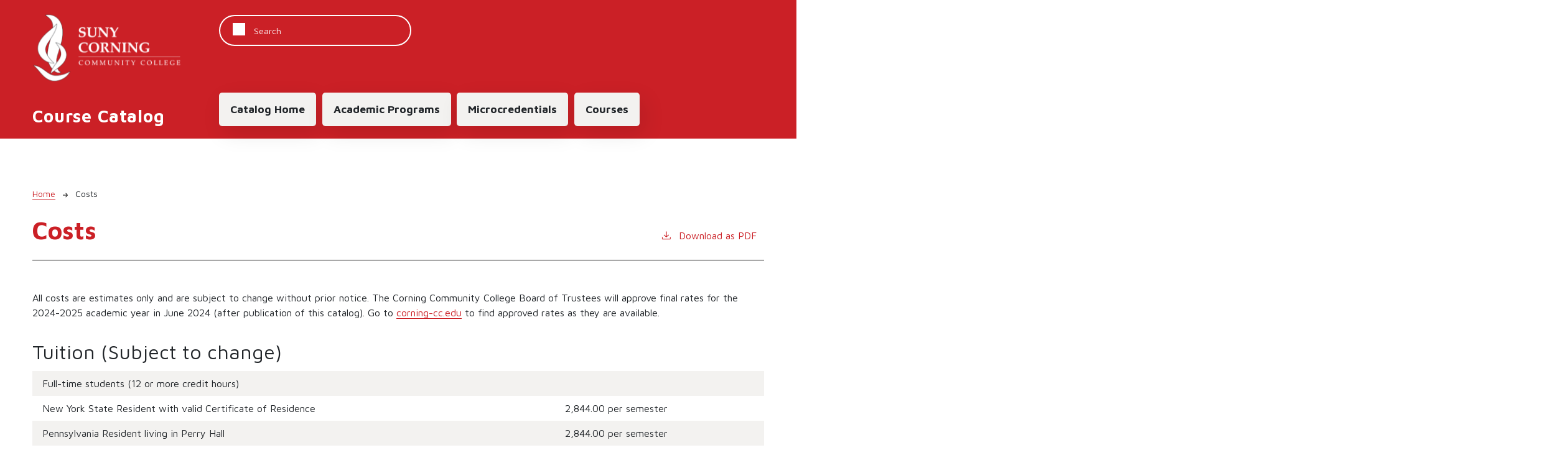

--- FILE ---
content_type: text/html; charset=UTF-8
request_url: https://corning.cleancatalog.net/costs
body_size: 4817
content:
<!DOCTYPE html>
<html lang="en" dir="ltr" prefix="content: http://purl.org/rss/1.0/modules/content/  dc: http://purl.org/dc/terms/  foaf: http://xmlns.com/foaf/0.1/  og: http://ogp.me/ns#  rdfs: http://www.w3.org/2000/01/rdf-schema#  schema: http://schema.org/  sioc: http://rdfs.org/sioc/ns#  sioct: http://rdfs.org/sioc/types#  skos: http://www.w3.org/2004/02/skos/core#  xsd: http://www.w3.org/2001/XMLSchema# ">
  <head>
    <meta charset="utf-8" />
<meta name="description" content="All costs are estimates only and are subject to change without prior notice. The Corning Community College Board of Trustees will approve final rates for the..." />
<script async defer data-domain="corning.cleancatalog.net" src="https://plausible.io/js/plausible.js"></script>
<script>window.plausible = window.plausible || function() { (window.plausible.q = window.plausible.q || []).push(arguments) }</script>
<meta name="Generator" content="Drupal 10 (https://www.drupal.org)" />
<meta name="MobileOptimized" content="width" />
<meta name="HandheldFriendly" content="true" />
<meta name="viewport" content="width=device-width, initial-scale=1.0" />
<link rel="icon" href="/themes/custom/corning21/images/favicon.png" type="image/vnd.microsoft.icon" />
<link rel="canonical" href="https://corning.cleancatalog.net/costs" />
<link rel="shortlink" href="https://corning.cleancatalog.net/node/1080" />

    <title>Costs | SUNY Corning Community College</title>
    <link rel="stylesheet" media="all" href="/sites/default/files/css/css_j469fj57-A_TlrvFLaAra8TzRNxy20WmoYMciu2OKnM.css?delta=0&amp;language=en&amp;theme=corning21&amp;include=eJxVjEEKgDAMBD9UCQq-p7QxajFtpImCv1cPot52ZmARPS40JJPaA37Ac1LzageTuiusw-hNhGOo8Me72kyZ4Bmv2UraqWpgh1JLKlPXwsQSAzf39SWcHmqUIQalEzSbNpE" />
<link rel="stylesheet" media="all" href="https://fonts.googleapis.com/css2?family=Maven+Pro:wght@400;700&amp;display=swap" />
<link rel="stylesheet" media="all" href="/sites/default/files/css/css_Y_qp3ww5JAai5mLrUaYeT0IbLKlupXx14KmffpYAp30.css?delta=2&amp;language=en&amp;theme=corning21&amp;include=eJxVjEEKgDAMBD9UCQq-p7QxajFtpImCv1cPot52ZmARPS40JJPaA37Ac1LzageTuiusw-hNhGOo8Me72kyZ4Bmv2UraqWpgh1JLKlPXwsQSAzf39SWcHmqUIQalEzSbNpE" />

    
  </head>
  <body class="suny-corning-community-college">
        <a href="#main-content" class="visually-hidden focusable">
      Skip to main content
    </a>
    
      <div class="dialog-off-canvas-main-canvas" data-off-canvas-main-canvas>
    <div class="layout-container top-nav outer-course-teaser-list">
  <div class="content-wrapper">

    <header role="banner" class="site-header-top-nav">
      <div class="header-container">
        <div class="row">
          <div class="header-logo-title">
                                    <div class="logo-wrapper">
                              <a class="logo" href="/">
                  <img src="/themes/custom/corning21/images/logo.png" alt="SUNY Corning Community College catalog"/>
                </a>
                          </div>
            <div class="header-title-toggler">
              <div class="header-title">Course Catalog</div>
                                        </div>
          </div>
          <div class="site-menu">
            <div class="site-menu-wrapper">
                                <div class="region region-primary-menu">
    <div class="views-exposed-form block block-views block-views-exposed-filter-blocksearch-api-page-1" data-drupal-selector="views-exposed-form-search-api-page-1" id="block-corning21-exposedformsearch-apipage-1">
  
    
      <form action="/search" method="get" id="views-exposed-form-search-api-page-1" accept-charset="UTF-8">
  <div class="js-form-item form-item form-type-textfield js-form-type-textfield form-item-search-api-fulltext js-form-item-search-api-fulltext">
      <label for="edit-search-api-fulltext">Fulltext search</label>
        <input data-drupal-selector="edit-search-api-fulltext" type="text" id="edit-search-api-fulltext" name="search_api_fulltext" value="" size="30" maxlength="128" placeholder="Search" class="form-text" />

        </div>
<div data-drupal-selector="edit-actions" class="form-actions js-form-wrapper form-wrapper" id="edit-actions"><input data-drupal-selector="edit-submit-search-api" type="submit" id="edit-submit-search-api" value="Search" class="button js-form-submit form-submit" />
</div>


</form>

  </div>
<nav role="navigation" aria-labelledby="block-corning21-mainnavigation-menu" id="block-corning21-mainnavigation">
            
  <h2 class="visually-hidden" id="block-corning21-mainnavigation-menu">Main navigation</h2>
  

        
              <ul>
              <li>
        <a href="/" data-drupal-link-system-path="&lt;front&gt;">Catalog Home</a>
              </li>
          <li>
        <a href="/academic-programs" data-drupal-link-system-path="academic-programs">Academic Programs</a>
              </li>
          <li>
        <a href="/microcredentials-list" data-drupal-link-system-path="microcredentials-list">Microcredentials</a>
              </li>
          <li>
        <a href="/classes" data-drupal-link-system-path="classes">Courses</a>
              </li>
        </ul>
  


  </nav>

  </div>

                          </div>
          </div>
        </div>
      </div>
    </header>

    <main role="main" class="site-main-top-nav">
            <span id="main-content" tabindex="-1"></span>
      <div class="layout-content">
        
                
          <div class="region region-content">
    <div data-drupal-messages-fallback class="hidden"></div>
<article about="/costs" class="node node--type-academic-page node--view-mode-full">
    
  
  <header class="node-header page-header-plain academic-page">
  <div class="node-header-text">
      <nav class="breadcrumb" role="navigation" aria-labelledby="system-breadcrumb">
    <h2 id="system-breadcrumb" class="visually-hidden">Breadcrumb</h2>
    <ol>
          <li>
                  <a href="/">Home</a><svg width="17" height="16" viewBox="0 0 17 16" fill="none" xmlns="http://www.w3.org/2000/svg">
  <path d="M17 8L16.448 7.36648L10.5598 0.5L9.07755 1.76703L13.5857 7.01907H0L0 8.98093H13.5857L9.07755 14.233L10.5598 15.5L16.448 8.63351L17 8Z" fill="#000"/>
</svg>
              </li>
          <li>
                  Costs
              </li>
        </ol>
  </nav>

                <h1><span>Costs</span>
</h1>
              <div class="pdf-link">
                <a href="/node/1080/download-pdf" target="_blank" rel="nofollow" class="pdf-download-link">
  <svg width="18" height="17" viewBox="0 0 18 17" fill="none" xmlns="http://www.w3.org/2000/svg">
    <path d="M1 11.4092V15.5001H16.6818V11.4092" stroke="#000000" stroke-width="1.2"/>
    <path
      d="M8.84095 12.0909L9.2729 11.7145L13.9546 7.69988L13.0907 6.68924L9.50977 9.76297V0.5L8.17214 0.5V9.76297L4.5912 6.68924L3.72732 7.69988L8.40901 11.7145L8.84095 12.0909Z"
      fill="#000000"/>
  </svg>
  Download as PDF
</a>

      </div>

  </div>
    </header>


  <div class="academic-page-interior">
    <div class="node__content body-text-wrapper">
      
            <div class="field field--name-field-main-text field--type-text-long field--label-hidden field__item"><p>All costs are estimates only and are subject to change without prior notice. The Corning Community College Board of Trustees will approve final rates for the 2024-2025 academic year in June 2024 (after publication of this catalog). Go to <a href="https://corning-cc.edu/admissions-future-students/payingforsunyccc.php#COSTS%203">corning-cc.edu</a> to find approved rates as they are available.</p>

<h2>Tuition (Subject to change)</h2>

<table>
	<tbody>
		<tr>
			<td>Full-time students (12 or more credit hours)</td>
			<td>&nbsp;</td>
		</tr>
		<tr>
			<td>New York State Resident with valid Certificate of Residence</td>
			<td>2,844.00 per semester</td>
		</tr>
		<tr>
			<td>Pennsylvania Resident living in Perry Hall</td>
			<td>2,844.00 per semester</td>
		</tr>
		<tr>
			<td>New York State Resident without valid Certificate of Residence</td>
			<td>4,740.00 per semester</td>
		</tr>
		<tr>
			<td>Out-of-State Resident</td>
			<td>4,740.00 per semester</td>
		</tr>
		<tr>
			<td>&nbsp;</td>
			<td>&nbsp;</td>
		</tr>
		<tr>
			<td>Part-time students (fewer than 12 credit hours)</td>
			<td>&nbsp;</td>
		</tr>
		<tr>
			<td>New York State Resident with valid Certificate of Residence</td>
			<td>237.00 per credit hour</td>
		</tr>
		<tr>
			<td>New York State Resident without valid Certificate of Residence</td>
			<td>395.00 per credit hour</td>
		</tr>
		<tr>
			<td>Out-of-State Resident</td>
			<td>395.00 per credit hour</td>
		</tr>
	</tbody>
</table>

<h2>Non-credit courses</h2>

<p>Tuition and fees vary and are subject to change</p>

<h2>Room and Board Rates (for students living on campus)</h2>

<table>
	<tbody>
		<tr>
			<td>Housing Deposit</td>
			<td>450.00 per year</td>
		</tr>
		<tr>
			<td>Double Room</td>
			<td>3,180.00 per semester</td>
		</tr>
		<tr>
			<td>Single Room</td>
			<td>4,000.00 per semester</td>
		</tr>
		<tr>
			<td>Super Single Room</td>
			<td>4,200.00 per semester</td>
		</tr>
		<tr>
			<td>Meal Plan (mandatory)</td>
			<td>2,510.00 per semester</td>
		</tr>
		<tr>
			<td>Residence Hall Program Fee</td>
			<td>25.00 per semester</td>
		</tr>
	</tbody>
</table>

<h2>Mandatory Student Fees</h2>

<h3>Advising, assessment, and records fee</h3>

<table>
	<tbody>
		<tr>
			<td>Up to 11.5 credit hours</td>
			<td>2.50 per credit hour</td>
		</tr>
		<tr>
			<td>12 or more credit hours</td>
			<td>30.00 per semester</td>
		</tr>
	</tbody>
</table>

<h3>College ID Card fee</h3>

<table>
	<tbody>
		<tr>
			<td>Any credit hours&nbsp; &nbsp; &nbsp; &nbsp; &nbsp; &nbsp;</td>
			<td>10.00 per semester</td>
		</tr>
	</tbody>
</table>

<h3>Health fee</h3>

<table>
	<tbody>
		<tr>
			<td>Up to&nbsp;11.5 credit hours</td>
			<td>1.00 per credit hour</td>
		</tr>
		<tr>
			<td>12 or more credit hours</td>
			<td>10.00 per semester</td>
		</tr>
	</tbody>
</table>

<h3>Student Life fee</h3>

<table>
	<tbody>
		<tr>
			<td>Up to 11.5 credit hours</td>
			<td>15.00 per credit hour</td>
		</tr>
		<tr>
			<td>12 or more credit hours</td>
			<td>155.00 per semester</td>
		</tr>
	</tbody>
</table>

<h3>Technology fee</h3>

<table>
	<tbody>
		<tr>
			<td>0.5-11.5 credit hours</td>
			<td>14.00 per credit hour</td>
		</tr>
		<tr>
			<td>12 or more credit hours</td>
			<td>210.00 per semester</td>
		</tr>
	</tbody>
</table>

<h3>Physical Education fee</h3>

<table>
	<tbody>
		<tr>
			<td>Any credit hours&nbsp; &nbsp; &nbsp; &nbsp; &nbsp; &nbsp;</td>
			<td>8.00 per semester</td>
		</tr>
	</tbody>
</table>

<h3>Other Fees and Expenses</h3>

<table>
	<tbody>
		<tr>
			<td>Assessment of Prior Learning</td>
			<td>no fee</td>
		</tr>
		<tr>
			<td>Articulated Credit Transcription Fee</td>
			<td>no fee</td>
		</tr>
		<tr>
			<td>Corning Community College Challenge Exam (written or lab) or Portfolio Review</td>
			<td>
			<p>240.00</p>
			</td>
		</tr>
		<tr>
			<td>Test proctoring fee (for non-CCC exams)</td>
			<td>240.00</td>
		</tr>
	</tbody>
</table>

<table>
	<tbody>
		<tr>
			<td>Audit of course</td>
			<td>$50 nonrefundable</td>
			<td>&nbsp;</td>
		</tr>
		<tr>
			<td>Student Health Insurance (required for Perry Hall residents and Nursing Students who are not covered by their own plan</td>
			<td>2,809.12 per year (Spring + Fall Semester)</td>
			<td>&nbsp;</td>
		</tr>
		<tr>
			<td>Student Health Insurance (required for Perry Hall residents and Nursing Students who are not covered by their own plan</td>
			<td>1,6423.66 per semester (Spring Semester only)</td>
			<td>&nbsp;</td>
		</tr>
		<tr>
			<td>Course fees</td>
			<td>25.00 per credit hour</td>
			<td>&nbsp;</td>
		</tr>
		<tr>
			<td>Learning Materials*</td>
			<td>600.00 per semester</td>
			<td>&nbsp;</td>
		</tr>
		<tr>
			<td>Lab Fees</td>
			<td>30 per credit hour (maximum = $180)</td>
			<td>&nbsp;</td>
		</tr>
		<tr>
			<td>Late payment on student account</td>
			<td>1% per month</td>
			<td>&nbsp;</td>
		</tr>
		<tr>
			<td>Nursing Liability Insurance</td>
			<td>7.50 per semester</td>
			<td>&nbsp;</td>
		</tr>
		<tr>
			<td>Nursing Program fee</td>
			<td>900.00 per semester</td>
			<td>&nbsp;</td>
		</tr>
		<tr>
			<td>Nursing Assessment Fee**</td>
			<td>305.00 per semester</td>
			<td>&nbsp;</td>
		</tr>
		<tr>
			<td>Nursing Uniform</td>
			<td>60.00 initial cost</td>
			<td>&nbsp;</td>
		</tr>
		<tr>
			<td>Open Educational Resource Fee</td>
			<td>10.00 per class</td>
			<td>&nbsp;</td>
		</tr>
		<tr>
			<td>Parking permit fee</td>
			<td>25.00 per year</td>
			<td>&nbsp;</td>
		</tr>
		<tr>
			<td>Returned check fee.</td>
			<td>25.00 per occurrence</td>
			<td>&nbsp;</td>
		</tr>
	</tbody>
</table>

<p>* CCC uses the first day complete program which provides all required, non-consumable learning materials on a rental basis.&nbsp; Students may opt out of the program and purchase learning materials through alternative sources.</p>

<p>** Charged only to second year nursing students.&nbsp; &nbsp;</p></div>
      
    </div>
  </div>
</article>

  </div>

      </div>
    </main>

  </div>
</div>



  
  
  

    
<footer role="contentinfo" class="site-footer top-nav">
  <div class="footer-top">
    <div class="container">
      <div class="row">
        <div class="col-6">
                                <a class="footer-logo" href="/">
              <img src="/themes/custom/corning21/images/logo.png" alt="SUNY Corning Community College catalog"/>
            </a>
                  </div>
        <div class="col-6">
          <div class="site-footer-menu">
              <div class="region region-footer">
    <nav role="navigation" aria-labelledby="block-corning21-acorning21ount-menu-menu" id="block-corning21-acorning21ount-menu">
            
  <h2 class="visually-hidden" id="block-corning21-acorning21ount-menu-menu">User account menu</h2>
  

        
              <ul>
              <li>
        <a href="/user/login" data-drupal-link-system-path="user/login">Staff Login</a>
              </li>
        </ul>
  


  </nav>

  </div>

          </div>
        </div>
      </div>
      <small class="footer-copyright">&copy; 2026 SUNY Corning Community College</small>
    </div>
  </div>
  <div class="container footer-bottom">
    <small class="footer-cc-link">
      <a href="https://cleancatalog.com">Course Catalog Software by Clean Catalog</a>
    </small>
  </div>
</footer>


</div>
  </div>

    
    <script type="application/json" data-drupal-selector="drupal-settings-json">{"path":{"baseUrl":"\/","pathPrefix":"","currentPath":"node\/1080","currentPathIsAdmin":false,"isFront":false,"currentLanguage":"en"},"pluralDelimiter":"\u0003","suppressDeprecationErrors":true,"ajaxTrustedUrl":{"\/search":true},"user":{"uid":0,"permissionsHash":"3af5ff62ce779626b1f9bb97c633322b40ca9d57fe4552148ac5f01be45b8d7a"}}</script>
<script src="/sites/default/files/js/js_QEdYT5eXpcdEOpU7cYPDW0Qn6bxfvsNhX9jCgI7xD6w.js?scope=footer&amp;delta=0&amp;language=en&amp;theme=corning21&amp;include=eJxLTjYyMDLUTy4tLsnP1UlOjk-tKEktykvMic_JzMsu1scQAakpzkxJTUos0kcwQaIlGam5qSCz4EwAY2kiqw"></script>

  </body>
</html>
